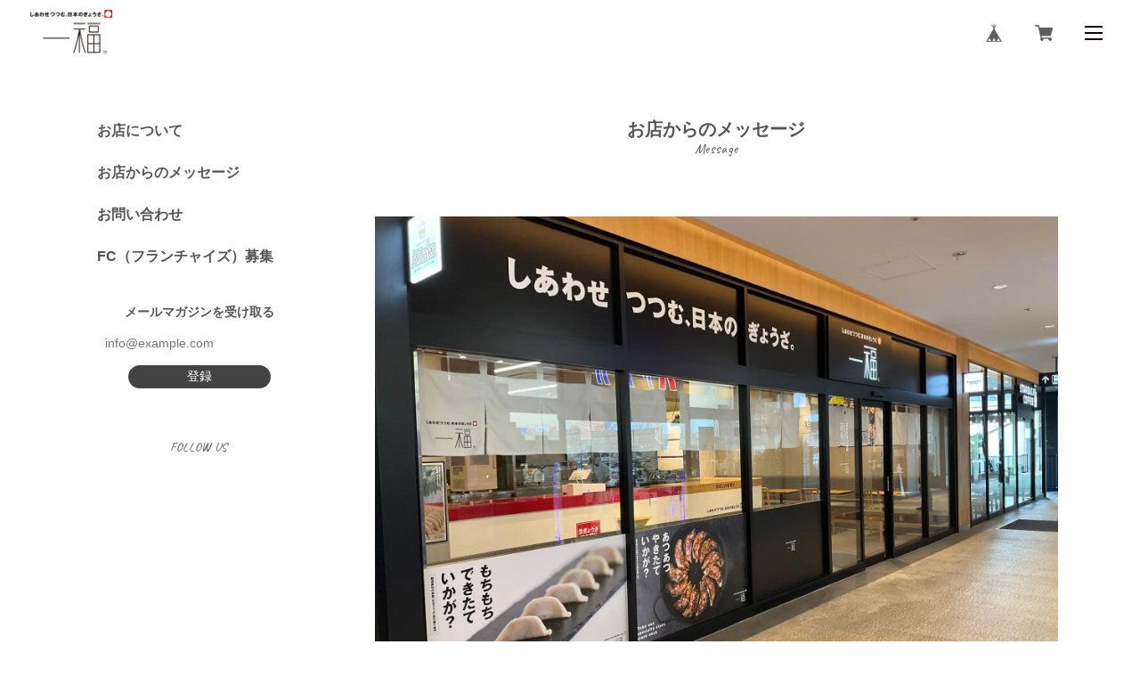

--- FILE ---
content_type: text/css; charset=utf-8
request_url: https://cf-baseassets.thebase.in/64a0a6c86581d5816df5976202969bf1/asset/shop/blog/blog_list-431e5170be13db2b8ee0.css
body_size: 364
content:
body{-webkit-font-smoothing:antialiased}.blog_head_image img{max-width:100%}.main #about .read_more a{color:#666;font-weight:bold}.main #about .social{margin:40px 0 0;text-align:center;width:100%}.main #about .social>ul{display:inline-block}.main #about .social ul li{float:left;margin-right:15px}.main #about .social ul li:last-child{margin-right:0}.main #about>.blog_inner{border-bottom:1px solid #ddd;padding:40px 0;position:relative}.main #about>.blog_inner .blog_contents{height:100px;overflow:hidden}.main #about>.blog_inner .blog_contents h3 a{-webkit-text-decoration:underline;text-decoration:underline}.main #about>.blog_inner .blog_contents .read_more{background:linear-gradient(180deg,hsla(0,0%,100%,0) 0,transparent 26%);bottom:10px;padding-top:25px;position:absolute;width:100%}.blogListMain ul{list-style:none}.main #about.blogListMain h2{line-height:1.5em;margin-bottom:0;text-transform:none;word-wrap:break-word}.main #about.blogListMain .blog_title{margin-bottom:0}.main #about.blogListMain .blog_publish{margin:15px 0 30px}.main #about.blogListMain .blog_publish .publish_date{font-size:11px}.paginate-wrp{margin-top:50px}ul.paginate{align-items:center;display:flex;justify-content:flex-end}.paginate li{background:#fff;border:1px solid #ddd;margin:5px}.paginate li a{color:#8c8c8c;display:block;font-size:14px;line-height:1;padding:10px}.paginate li a:hover{background:#f3f3f3;color:#8c8c8c}.paginate .current a{background:#f3f3f3;color:#8c8c8c;font-weight:bold}
